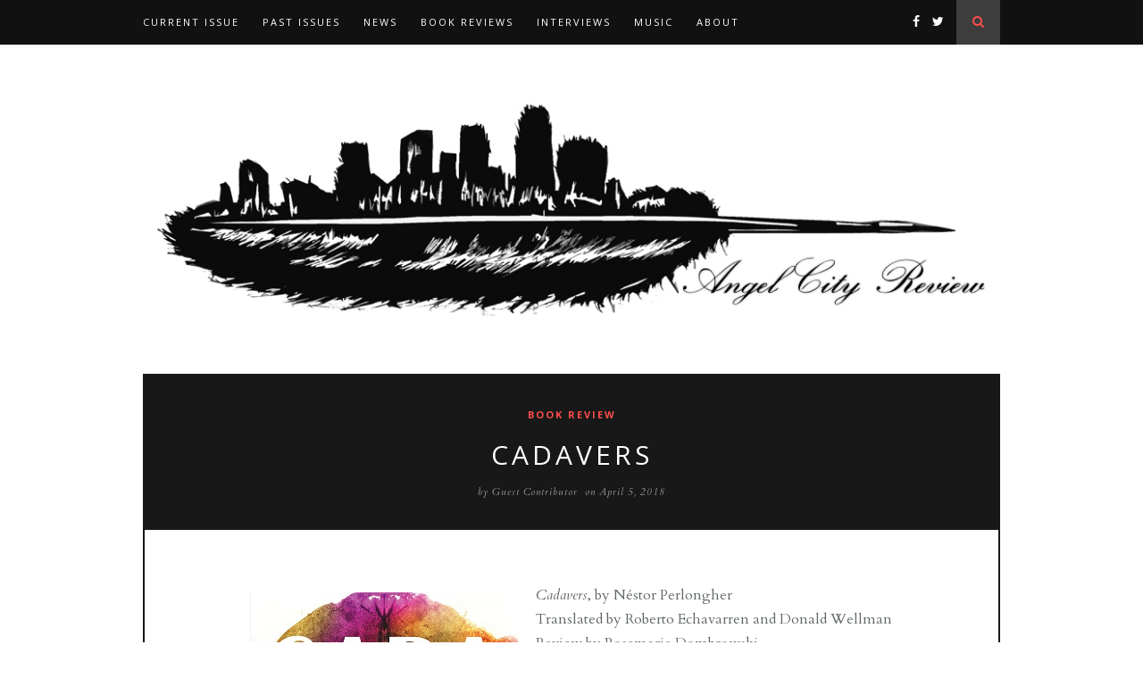

--- FILE ---
content_type: text/html; charset=UTF-8
request_url: https://angelcityreview.com/cadavers/
body_size: 11599
content:
<!DOCTYPE html>
<!--[if lt IE 7 ]><html class="ie ie6" lang="en-US"> <![endif]-->
<!--[if IE 7 ]><html class="ie ie7"lang="en-US"> <![endif]-->
<!--[if IE 8 ]><html class="ie ie8" lang="en-US"> <![endif]-->
<!--[if (gte IE 9)|!(IE)]><!--><html lang="en-US"> <!--<![endif]-->
<head>

	<meta charset="UTF-8" />
	<!-- Mobile Specific Metas -->
	<meta name="viewport" content="width=device-width, initial-scale=1, maximum-scale=1">

	<title>Cadavers | Angel City Review</title>
<meta name='robots' content='max-image-preview:large' />
<link rel='dns-prefetch' href='//platform-api.sharethis.com' />
<link rel='dns-prefetch' href='//fonts.googleapis.com' />
<link rel="alternate" type="application/rss+xml" title="Angel City Review &raquo; Feed" href="https://angelcityreview.com/feed/" />
<link rel="alternate" type="application/rss+xml" title="Angel City Review &raquo; Comments Feed" href="https://angelcityreview.com/comments/feed/" />
<link rel="alternate" title="oEmbed (JSON)" type="application/json+oembed" href="https://angelcityreview.com/wp-json/oembed/1.0/embed?url=https%3A%2F%2Fangelcityreview.com%2Fcadavers%2F" />
<link rel="alternate" title="oEmbed (XML)" type="text/xml+oembed" href="https://angelcityreview.com/wp-json/oembed/1.0/embed?url=https%3A%2F%2Fangelcityreview.com%2Fcadavers%2F&#038;format=xml" />
<style id='wp-img-auto-sizes-contain-inline-css' type='text/css'>
img:is([sizes=auto i],[sizes^="auto," i]){contain-intrinsic-size:3000px 1500px}
/*# sourceURL=wp-img-auto-sizes-contain-inline-css */
</style>
<style id='wp-emoji-styles-inline-css' type='text/css'>

	img.wp-smiley, img.emoji {
		display: inline !important;
		border: none !important;
		box-shadow: none !important;
		height: 1em !important;
		width: 1em !important;
		margin: 0 0.07em !important;
		vertical-align: -0.1em !important;
		background: none !important;
		padding: 0 !important;
	}
/*# sourceURL=wp-emoji-styles-inline-css */
</style>
<style id='wp-block-library-inline-css' type='text/css'>
:root{--wp-block-synced-color:#7a00df;--wp-block-synced-color--rgb:122,0,223;--wp-bound-block-color:var(--wp-block-synced-color);--wp-editor-canvas-background:#ddd;--wp-admin-theme-color:#007cba;--wp-admin-theme-color--rgb:0,124,186;--wp-admin-theme-color-darker-10:#006ba1;--wp-admin-theme-color-darker-10--rgb:0,107,160.5;--wp-admin-theme-color-darker-20:#005a87;--wp-admin-theme-color-darker-20--rgb:0,90,135;--wp-admin-border-width-focus:2px}@media (min-resolution:192dpi){:root{--wp-admin-border-width-focus:1.5px}}.wp-element-button{cursor:pointer}:root .has-very-light-gray-background-color{background-color:#eee}:root .has-very-dark-gray-background-color{background-color:#313131}:root .has-very-light-gray-color{color:#eee}:root .has-very-dark-gray-color{color:#313131}:root .has-vivid-green-cyan-to-vivid-cyan-blue-gradient-background{background:linear-gradient(135deg,#00d084,#0693e3)}:root .has-purple-crush-gradient-background{background:linear-gradient(135deg,#34e2e4,#4721fb 50%,#ab1dfe)}:root .has-hazy-dawn-gradient-background{background:linear-gradient(135deg,#faaca8,#dad0ec)}:root .has-subdued-olive-gradient-background{background:linear-gradient(135deg,#fafae1,#67a671)}:root .has-atomic-cream-gradient-background{background:linear-gradient(135deg,#fdd79a,#004a59)}:root .has-nightshade-gradient-background{background:linear-gradient(135deg,#330968,#31cdcf)}:root .has-midnight-gradient-background{background:linear-gradient(135deg,#020381,#2874fc)}:root{--wp--preset--font-size--normal:16px;--wp--preset--font-size--huge:42px}.has-regular-font-size{font-size:1em}.has-larger-font-size{font-size:2.625em}.has-normal-font-size{font-size:var(--wp--preset--font-size--normal)}.has-huge-font-size{font-size:var(--wp--preset--font-size--huge)}.has-text-align-center{text-align:center}.has-text-align-left{text-align:left}.has-text-align-right{text-align:right}.has-fit-text{white-space:nowrap!important}#end-resizable-editor-section{display:none}.aligncenter{clear:both}.items-justified-left{justify-content:flex-start}.items-justified-center{justify-content:center}.items-justified-right{justify-content:flex-end}.items-justified-space-between{justify-content:space-between}.screen-reader-text{border:0;clip-path:inset(50%);height:1px;margin:-1px;overflow:hidden;padding:0;position:absolute;width:1px;word-wrap:normal!important}.screen-reader-text:focus{background-color:#ddd;clip-path:none;color:#444;display:block;font-size:1em;height:auto;left:5px;line-height:normal;padding:15px 23px 14px;text-decoration:none;top:5px;width:auto;z-index:100000}html :where(.has-border-color){border-style:solid}html :where([style*=border-top-color]){border-top-style:solid}html :where([style*=border-right-color]){border-right-style:solid}html :where([style*=border-bottom-color]){border-bottom-style:solid}html :where([style*=border-left-color]){border-left-style:solid}html :where([style*=border-width]){border-style:solid}html :where([style*=border-top-width]){border-top-style:solid}html :where([style*=border-right-width]){border-right-style:solid}html :where([style*=border-bottom-width]){border-bottom-style:solid}html :where([style*=border-left-width]){border-left-style:solid}html :where(img[class*=wp-image-]){height:auto;max-width:100%}:where(figure){margin:0 0 1em}html :where(.is-position-sticky){--wp-admin--admin-bar--position-offset:var(--wp-admin--admin-bar--height,0px)}@media screen and (max-width:600px){html :where(.is-position-sticky){--wp-admin--admin-bar--position-offset:0px}}

/*# sourceURL=wp-block-library-inline-css */
</style><style id='global-styles-inline-css' type='text/css'>
:root{--wp--preset--aspect-ratio--square: 1;--wp--preset--aspect-ratio--4-3: 4/3;--wp--preset--aspect-ratio--3-4: 3/4;--wp--preset--aspect-ratio--3-2: 3/2;--wp--preset--aspect-ratio--2-3: 2/3;--wp--preset--aspect-ratio--16-9: 16/9;--wp--preset--aspect-ratio--9-16: 9/16;--wp--preset--color--black: #000000;--wp--preset--color--cyan-bluish-gray: #abb8c3;--wp--preset--color--white: #ffffff;--wp--preset--color--pale-pink: #f78da7;--wp--preset--color--vivid-red: #cf2e2e;--wp--preset--color--luminous-vivid-orange: #ff6900;--wp--preset--color--luminous-vivid-amber: #fcb900;--wp--preset--color--light-green-cyan: #7bdcb5;--wp--preset--color--vivid-green-cyan: #00d084;--wp--preset--color--pale-cyan-blue: #8ed1fc;--wp--preset--color--vivid-cyan-blue: #0693e3;--wp--preset--color--vivid-purple: #9b51e0;--wp--preset--gradient--vivid-cyan-blue-to-vivid-purple: linear-gradient(135deg,rgb(6,147,227) 0%,rgb(155,81,224) 100%);--wp--preset--gradient--light-green-cyan-to-vivid-green-cyan: linear-gradient(135deg,rgb(122,220,180) 0%,rgb(0,208,130) 100%);--wp--preset--gradient--luminous-vivid-amber-to-luminous-vivid-orange: linear-gradient(135deg,rgb(252,185,0) 0%,rgb(255,105,0) 100%);--wp--preset--gradient--luminous-vivid-orange-to-vivid-red: linear-gradient(135deg,rgb(255,105,0) 0%,rgb(207,46,46) 100%);--wp--preset--gradient--very-light-gray-to-cyan-bluish-gray: linear-gradient(135deg,rgb(238,238,238) 0%,rgb(169,184,195) 100%);--wp--preset--gradient--cool-to-warm-spectrum: linear-gradient(135deg,rgb(74,234,220) 0%,rgb(151,120,209) 20%,rgb(207,42,186) 40%,rgb(238,44,130) 60%,rgb(251,105,98) 80%,rgb(254,248,76) 100%);--wp--preset--gradient--blush-light-purple: linear-gradient(135deg,rgb(255,206,236) 0%,rgb(152,150,240) 100%);--wp--preset--gradient--blush-bordeaux: linear-gradient(135deg,rgb(254,205,165) 0%,rgb(254,45,45) 50%,rgb(107,0,62) 100%);--wp--preset--gradient--luminous-dusk: linear-gradient(135deg,rgb(255,203,112) 0%,rgb(199,81,192) 50%,rgb(65,88,208) 100%);--wp--preset--gradient--pale-ocean: linear-gradient(135deg,rgb(255,245,203) 0%,rgb(182,227,212) 50%,rgb(51,167,181) 100%);--wp--preset--gradient--electric-grass: linear-gradient(135deg,rgb(202,248,128) 0%,rgb(113,206,126) 100%);--wp--preset--gradient--midnight: linear-gradient(135deg,rgb(2,3,129) 0%,rgb(40,116,252) 100%);--wp--preset--font-size--small: 13px;--wp--preset--font-size--medium: 20px;--wp--preset--font-size--large: 36px;--wp--preset--font-size--x-large: 42px;--wp--preset--spacing--20: 0.44rem;--wp--preset--spacing--30: 0.67rem;--wp--preset--spacing--40: 1rem;--wp--preset--spacing--50: 1.5rem;--wp--preset--spacing--60: 2.25rem;--wp--preset--spacing--70: 3.38rem;--wp--preset--spacing--80: 5.06rem;--wp--preset--shadow--natural: 6px 6px 9px rgba(0, 0, 0, 0.2);--wp--preset--shadow--deep: 12px 12px 50px rgba(0, 0, 0, 0.4);--wp--preset--shadow--sharp: 6px 6px 0px rgba(0, 0, 0, 0.2);--wp--preset--shadow--outlined: 6px 6px 0px -3px rgb(255, 255, 255), 6px 6px rgb(0, 0, 0);--wp--preset--shadow--crisp: 6px 6px 0px rgb(0, 0, 0);}:where(.is-layout-flex){gap: 0.5em;}:where(.is-layout-grid){gap: 0.5em;}body .is-layout-flex{display: flex;}.is-layout-flex{flex-wrap: wrap;align-items: center;}.is-layout-flex > :is(*, div){margin: 0;}body .is-layout-grid{display: grid;}.is-layout-grid > :is(*, div){margin: 0;}:where(.wp-block-columns.is-layout-flex){gap: 2em;}:where(.wp-block-columns.is-layout-grid){gap: 2em;}:where(.wp-block-post-template.is-layout-flex){gap: 1.25em;}:where(.wp-block-post-template.is-layout-grid){gap: 1.25em;}.has-black-color{color: var(--wp--preset--color--black) !important;}.has-cyan-bluish-gray-color{color: var(--wp--preset--color--cyan-bluish-gray) !important;}.has-white-color{color: var(--wp--preset--color--white) !important;}.has-pale-pink-color{color: var(--wp--preset--color--pale-pink) !important;}.has-vivid-red-color{color: var(--wp--preset--color--vivid-red) !important;}.has-luminous-vivid-orange-color{color: var(--wp--preset--color--luminous-vivid-orange) !important;}.has-luminous-vivid-amber-color{color: var(--wp--preset--color--luminous-vivid-amber) !important;}.has-light-green-cyan-color{color: var(--wp--preset--color--light-green-cyan) !important;}.has-vivid-green-cyan-color{color: var(--wp--preset--color--vivid-green-cyan) !important;}.has-pale-cyan-blue-color{color: var(--wp--preset--color--pale-cyan-blue) !important;}.has-vivid-cyan-blue-color{color: var(--wp--preset--color--vivid-cyan-blue) !important;}.has-vivid-purple-color{color: var(--wp--preset--color--vivid-purple) !important;}.has-black-background-color{background-color: var(--wp--preset--color--black) !important;}.has-cyan-bluish-gray-background-color{background-color: var(--wp--preset--color--cyan-bluish-gray) !important;}.has-white-background-color{background-color: var(--wp--preset--color--white) !important;}.has-pale-pink-background-color{background-color: var(--wp--preset--color--pale-pink) !important;}.has-vivid-red-background-color{background-color: var(--wp--preset--color--vivid-red) !important;}.has-luminous-vivid-orange-background-color{background-color: var(--wp--preset--color--luminous-vivid-orange) !important;}.has-luminous-vivid-amber-background-color{background-color: var(--wp--preset--color--luminous-vivid-amber) !important;}.has-light-green-cyan-background-color{background-color: var(--wp--preset--color--light-green-cyan) !important;}.has-vivid-green-cyan-background-color{background-color: var(--wp--preset--color--vivid-green-cyan) !important;}.has-pale-cyan-blue-background-color{background-color: var(--wp--preset--color--pale-cyan-blue) !important;}.has-vivid-cyan-blue-background-color{background-color: var(--wp--preset--color--vivid-cyan-blue) !important;}.has-vivid-purple-background-color{background-color: var(--wp--preset--color--vivid-purple) !important;}.has-black-border-color{border-color: var(--wp--preset--color--black) !important;}.has-cyan-bluish-gray-border-color{border-color: var(--wp--preset--color--cyan-bluish-gray) !important;}.has-white-border-color{border-color: var(--wp--preset--color--white) !important;}.has-pale-pink-border-color{border-color: var(--wp--preset--color--pale-pink) !important;}.has-vivid-red-border-color{border-color: var(--wp--preset--color--vivid-red) !important;}.has-luminous-vivid-orange-border-color{border-color: var(--wp--preset--color--luminous-vivid-orange) !important;}.has-luminous-vivid-amber-border-color{border-color: var(--wp--preset--color--luminous-vivid-amber) !important;}.has-light-green-cyan-border-color{border-color: var(--wp--preset--color--light-green-cyan) !important;}.has-vivid-green-cyan-border-color{border-color: var(--wp--preset--color--vivid-green-cyan) !important;}.has-pale-cyan-blue-border-color{border-color: var(--wp--preset--color--pale-cyan-blue) !important;}.has-vivid-cyan-blue-border-color{border-color: var(--wp--preset--color--vivid-cyan-blue) !important;}.has-vivid-purple-border-color{border-color: var(--wp--preset--color--vivid-purple) !important;}.has-vivid-cyan-blue-to-vivid-purple-gradient-background{background: var(--wp--preset--gradient--vivid-cyan-blue-to-vivid-purple) !important;}.has-light-green-cyan-to-vivid-green-cyan-gradient-background{background: var(--wp--preset--gradient--light-green-cyan-to-vivid-green-cyan) !important;}.has-luminous-vivid-amber-to-luminous-vivid-orange-gradient-background{background: var(--wp--preset--gradient--luminous-vivid-amber-to-luminous-vivid-orange) !important;}.has-luminous-vivid-orange-to-vivid-red-gradient-background{background: var(--wp--preset--gradient--luminous-vivid-orange-to-vivid-red) !important;}.has-very-light-gray-to-cyan-bluish-gray-gradient-background{background: var(--wp--preset--gradient--very-light-gray-to-cyan-bluish-gray) !important;}.has-cool-to-warm-spectrum-gradient-background{background: var(--wp--preset--gradient--cool-to-warm-spectrum) !important;}.has-blush-light-purple-gradient-background{background: var(--wp--preset--gradient--blush-light-purple) !important;}.has-blush-bordeaux-gradient-background{background: var(--wp--preset--gradient--blush-bordeaux) !important;}.has-luminous-dusk-gradient-background{background: var(--wp--preset--gradient--luminous-dusk) !important;}.has-pale-ocean-gradient-background{background: var(--wp--preset--gradient--pale-ocean) !important;}.has-electric-grass-gradient-background{background: var(--wp--preset--gradient--electric-grass) !important;}.has-midnight-gradient-background{background: var(--wp--preset--gradient--midnight) !important;}.has-small-font-size{font-size: var(--wp--preset--font-size--small) !important;}.has-medium-font-size{font-size: var(--wp--preset--font-size--medium) !important;}.has-large-font-size{font-size: var(--wp--preset--font-size--large) !important;}.has-x-large-font-size{font-size: var(--wp--preset--font-size--x-large) !important;}
/*# sourceURL=global-styles-inline-css */
</style>

<style id='classic-theme-styles-inline-css' type='text/css'>
/*! This file is auto-generated */
.wp-block-button__link{color:#fff;background-color:#32373c;border-radius:9999px;box-shadow:none;text-decoration:none;padding:calc(.667em + 2px) calc(1.333em + 2px);font-size:1.125em}.wp-block-file__button{background:#32373c;color:#fff;text-decoration:none}
/*# sourceURL=/wp-includes/css/classic-themes.min.css */
</style>
<link rel='stylesheet' id='contact-form-7-css' href='https://angelcityreview.com/wp-content/plugins/contact-form-7/includes/css/styles.css?ver=6.1.4' type='text/css' media='all' />
<link rel='stylesheet' id='style-css' href='https://angelcityreview.com/wp-content/themes/hellebore-child/style.css?ver=6.9' type='text/css' media='all' />
<link rel='stylesheet' id='fl-fonts-css' href='https://fonts.googleapis.com/css?family=Open+Sans%3A400%2C400italic%2C700%2C700italic%7CCardo%3A400%2C400italic%2C700%2C700italic&#038;subset=latin%2Clatin-ext&#038;ver=1.0.0' type='text/css' media='all' />
<link rel='stylesheet' id='otw-shortcode-general_foundicons-css' href='https://angelcityreview.com/wp-content/plugins/buttons-shortcode-and-widget/include/otw_components/otw_shortcode/css/general_foundicons.css?ver=6.9' type='text/css' media='all' />
<link rel='stylesheet' id='otw-shortcode-social_foundicons-css' href='https://angelcityreview.com/wp-content/plugins/buttons-shortcode-and-widget/include/otw_components/otw_shortcode/css/social_foundicons.css?ver=6.9' type='text/css' media='all' />
<link rel='stylesheet' id='otw-shortcode-css' href='https://angelcityreview.com/wp-content/plugins/buttons-shortcode-and-widget/include/otw_components/otw_shortcode/css/otw_shortcode.css?ver=6.9' type='text/css' media='all' />
<script type="text/javascript" src="https://angelcityreview.com/wp-includes/js/jquery/jquery.min.js?ver=3.7.1" id="jquery-core-js"></script>
<script type="text/javascript" src="https://angelcityreview.com/wp-includes/js/jquery/jquery-migrate.min.js?ver=3.4.1" id="jquery-migrate-js"></script>
<script type="text/javascript" src="https://angelcityreview.com/wp-content/themes/hellebore/js/owl.carousel.min.js?ver=6.9" id="owl.carousel-js"></script>
<script type="text/javascript" src="https://angelcityreview.com/wp-content/themes/hellebore/js/fitvids.js?ver=6.9" id="fitvids-js"></script>
<script type="text/javascript" src="https://angelcityreview.com/wp-content/themes/hellebore/js/isotope.min.js?ver=6.9" id="isotope-js"></script>
<script type="text/javascript" src="https://angelcityreview.com/wp-content/themes/hellebore/js/jquery.sticky-kit.min.js?ver=6.9" id="jquery.sticky-kit.min-js"></script>
<script type="text/javascript" src="https://angelcityreview.com/wp-content/themes/hellebore/js/custom.js?ver=6.9" id="custom-js-js"></script>
<script type="text/javascript" src="//platform-api.sharethis.com/js/sharethis.js#source=googleanalytics-wordpress#product=ga&amp;property=5f227403762d640012a6ec8e" id="googleanalytics-platform-sharethis-js"></script>
<link rel="https://api.w.org/" href="https://angelcityreview.com/wp-json/" /><link rel="alternate" title="JSON" type="application/json" href="https://angelcityreview.com/wp-json/wp/v2/posts/1091" /><link rel="EditURI" type="application/rsd+xml" title="RSD" href="https://angelcityreview.com/xmlrpc.php?rsd" />
<meta name="generator" content="WordPress 6.9" />
<link rel="canonical" href="https://angelcityreview.com/cadavers/" />
<link rel='shortlink' href='https://angelcityreview.com/?p=1091' />

	<style type="text/css">
		body { 
			background-image: url();
			background-color: ;
			color: ;
			font-family: Cardo;
			font-size: 16px;
		}

		::-moz-selection {
			background-color: ;
			color: #FFFFFF;
		}
		::selection {
			background-color: ;
			color: #FFFFFF;
		}

					#top-bar { position: fixed; }
		
		
		h1,h2,h3,h4,h5,h6, #top-bar .top-menu, span.category a,
		.widget .menu, .mobile-menu .menu, .pagination, .fn, .fn a, .reply a,
		input[type="submit"], button {
			font-family: Open Sans;
		}

		h1,h2,h3,h4,h5,h6 { font-weight : ; }

		a,
		blockquote:before, q:before,
		.sticky:before,
		#top-bar a:hover,
		#top-bar .search-icon,
		.widget a:hover,
		.post-bottom .sharing a:hover,
		.socials a:hover,
		#footer-bottom a:hover { color: #ff4d4d; }
			
		
		input[type="submit"]:hover, button:hover { background-color: #ff4d4d; }

		a:hover,
		.widget a { color: ; }
		
		#top-bar,
		#top-bar .top-menu li .sub-menu,
		.pushmenu { background-color: ; }
		
		#top-bar,
		#top-bar a,
		.pushmenu,
		.pushmenu a { color: ; }

		.border-menu, .border-menu:before, .border-menu:after {
			background-color: ;
		}


		h1, h2, h3, h4, h5, h6,
		.fl-latest-posts .item .title a,
		.fl-category-posts .item .title a,
		#sidebar .fl-latest-posts .item .title a,
		#sidebar .fl-category-posts .item .title a,
		.pagination-num .page-numbers,
		.related h4 a,
		.fn, .fn a { color: ; }

		.pagination-num .page-numbers:hover,
		.pagination-num .current { background-color: ; }

		.post-header .title,
		.post-header .title a,
		.thecontent .read-more a:hover,
		.post-bottom .tags a,
		#authorarea .authorinfo h4 a,
		.socials a,
		input[type="submit"], button,
		.box .title { color: ; }

		.post-header,
		.thecontent .read-more a:hover,
		.post-bottom .tags a,
		.post-bottom .sharing a:hover,
		#authorarea,
		input[type="submit"], button
		.box { background-color: ; }

		.read-more a,
		article { border-color: ; }

		.read-more a,
		.post-bottom .sharing a { color: ; }

		.meta,
		.meta a,
		#authorarea .authorinfo p,
		.commentmetadata a,
		.box,
		#respond small { color: ; }


		.widget-title {
			color: ;
			background-color: ;
			border-color: ;
		}

		.widget-column .widget-title { color: ; }
		
		#instagram-footer .widget-title {
			background-color: ;
			color: ;
		}


		#footer-bottom {
			border-color: ;
			background-color: ;
			color: ;
		}

		#footer-bottom a { color: ; }
		

		.otw-button {
background-image: none;
text-shadow: none;
font-family: &#039;Open Sans&#039;, sans-serif;
}

#top-bar .top-search input {
font-style: normal;
line-height: 15px;
padding: 6px;
}	</style>
	<style type="text/css">.recentcomments a{display:inline !important;padding:0 !important;margin:0 !important;}</style><script>
(function() {
	(function (i, s, o, g, r, a, m) {
		i['GoogleAnalyticsObject'] = r;
		i[r] = i[r] || function () {
				(i[r].q = i[r].q || []).push(arguments)
			}, i[r].l = 1 * new Date();
		a = s.createElement(o),
			m = s.getElementsByTagName(o)[0];
		a.async = 1;
		a.src = g;
		m.parentNode.insertBefore(a, m)
	})(window, document, 'script', 'https://google-analytics.com/analytics.js', 'ga');

	ga('create', 'UA-79454719-1', 'auto');
			ga('send', 'pageview');
	})();
</script>
<link rel="icon" href="https://angelcityreview.com/wp-content/uploads/2016/10/cropped-favicon-32x32.png" sizes="32x32" />
<link rel="icon" href="https://angelcityreview.com/wp-content/uploads/2016/10/cropped-favicon-192x192.png" sizes="192x192" />
<link rel="apple-touch-icon" href="https://angelcityreview.com/wp-content/uploads/2016/10/cropped-favicon-180x180.png" />
<meta name="msapplication-TileImage" content="https://angelcityreview.com/wp-content/uploads/2016/10/cropped-favicon-270x270.png" />
<!-- ## NXS/OG ## --><!-- ## NXSOGTAGS ## --><!-- ## NXS/OG ## -->

</head>
<body class="wp-singular post-template-default single single-post postid-1091 single-format-standard wp-theme-hellebore wp-child-theme-hellebore-child">

	<nav class="pushmenu clearfix">
		<div class="mobile-menu">
			<div class="menu-menu-container"><ul id="menu-menu" class="menu"><li id="menu-item-526" class="menu-item menu-item-type-post_type menu-item-object-page menu-item-home menu-item-526"><a href="https://angelcityreview.com/">Current Issue</a></li>
<li id="menu-item-486" class="menu-item menu-item-type-taxonomy menu-item-object-category menu-item-486"><a href="https://angelcityreview.com/category/issues/">Past Issues</a></li>
<li id="menu-item-477" class="menu-item menu-item-type-taxonomy menu-item-object-category menu-item-477"><a href="https://angelcityreview.com/category/news/">News</a></li>
<li id="menu-item-440" class="menu-item menu-item-type-taxonomy menu-item-object-category current-post-ancestor current-menu-parent current-post-parent menu-item-440"><a href="https://angelcityreview.com/category/book-review/">Book Reviews</a></li>
<li id="menu-item-799" class="menu-item menu-item-type-taxonomy menu-item-object-category menu-item-799"><a href="https://angelcityreview.com/category/interviews/">Interviews</a></li>
<li id="menu-item-800" class="menu-item menu-item-type-taxonomy menu-item-object-category menu-item-800"><a href="https://angelcityreview.com/category/music/">Music</a></li>
<li id="menu-item-438" class="menu-item menu-item-type-post_type menu-item-object-page menu-item-has-children menu-item-438"><a href="https://angelcityreview.com/about/">About</a>
<ul class="sub-menu">
	<li id="menu-item-437" class="menu-item menu-item-type-post_type menu-item-object-page menu-item-437"><a href="https://angelcityreview.com/submissions/">Submissions</a></li>
</ul>
</li>
</ul></div>		</div>
		<div class="copyright">
			Copyright © 2015-2024 Angel City Review. .		</div>
	</nav>

	<div class="push-overlay"></div>

	<div id="top-bar" class="clearfix">
		<div class="container clearfix">
			<div class="drawer-icon">
				<div id="nav_list" class="menu-icon">
					<i class="border-menu"></i>
				</div>
			</div>
			<div class="top-menu">
				<div class="menu-menu-container"><ul id="menu-menu-1" class="menu"><li class="menu-item menu-item-type-post_type menu-item-object-page menu-item-home menu-item-526"><a href="https://angelcityreview.com/">Current Issue</a></li>
<li class="menu-item menu-item-type-taxonomy menu-item-object-category menu-item-486"><a href="https://angelcityreview.com/category/issues/">Past Issues</a></li>
<li class="menu-item menu-item-type-taxonomy menu-item-object-category menu-item-477"><a href="https://angelcityreview.com/category/news/">News</a></li>
<li class="menu-item menu-item-type-taxonomy menu-item-object-category current-post-ancestor current-menu-parent current-post-parent menu-item-440"><a href="https://angelcityreview.com/category/book-review/">Book Reviews</a></li>
<li class="menu-item menu-item-type-taxonomy menu-item-object-category menu-item-799"><a href="https://angelcityreview.com/category/interviews/">Interviews</a></li>
<li class="menu-item menu-item-type-taxonomy menu-item-object-category menu-item-800"><a href="https://angelcityreview.com/category/music/">Music</a></li>
<li class="menu-item menu-item-type-post_type menu-item-object-page menu-item-has-children menu-item-438"><a href="https://angelcityreview.com/about/">About</a>
<ul class="sub-menu">
	<li class="menu-item menu-item-type-post_type menu-item-object-page menu-item-437"><a href="https://angelcityreview.com/submissions/">Submissions</a></li>
</ul>
</li>
</ul></div>			</div>
			<div class="search-icon">
				<i class="fa fa-search"></i>
			</div>
			<div class="top-search">
				<form method="get" class="searchform" action="https://angelcityreview.com/">
    <input type="text" value placeholder="Search and hit enter..." name="s" />
</form>			</div>
			<div class="social-icons">
				<ul>

    <li class="facebook"><a href="https://www.facebook.com/angelcityreview/" target="_blank"><i class="fa fa-facebook"></i></a></li>

    <li class="twitter"><a href="http://twitter.com/angelcitylit" target="_blank"><i class="fa fa-twitter"></i></a></li>













</ul>			</div>
		</div>
	</div>
	
	<!-- Header -->
	<header>
		<div class="container clearfix">
		    <div id="logo" class="clearfix">			    
			    			        <a href='https://angelcityreview.com/' title='Angel City Review' rel='home'><img src='https://angelcityreview.com/wp-content/uploads/2016/10/angel-city.jpg' alt='Angel City Review'></a>
							</div>
		</div>
	</header>
<div id="content" class="container clearfix">
		<!--Posts Loop -->
	<div class="clearfix">
		<div id="blogposts" class="full-width">
			<div class="clearfix">
									<article id="post-1091" class="post-1091 post type-post status-publish format-standard hentry category-book-review tag-book-review tag-cadavers tag-cardboard-house-press tag-donald-wellman tag-nestor-perlongher tag-roberto-echavarren tag-rosemarie-dombrowski">
	<div class="post-header clearfix">
		<span class="category"><a href="https://angelcityreview.com/category/book-review/" rel="category tag">Book Review</a></span>
					<h1 class="title">Cadavers</h1>
						<span class="meta">by <a href="https://angelcityreview.com/author/guest-contributor/" title="Posts by Guest Contributor" rel="author">Guest Contributor</a></span>
				        <span class="meta">on April 5, 2018</span>
        	</div>
	<div class="post-content clearfix">
		<div class="thecontent">
			<p><em><img fetchpriority="high" decoding="async" class="size-full wp-image-1092 alignleft" src="https://angelcityreview.com/wp-content/uploads/2018/04/Cadavers-by-Nestor-Perlongher-web.jpg" alt="" width="300" height="373" srcset="https://angelcityreview.com/wp-content/uploads/2018/04/Cadavers-by-Nestor-Perlongher-web.jpg 300w, https://angelcityreview.com/wp-content/uploads/2018/04/Cadavers-by-Nestor-Perlongher-web-241x300.jpg 241w" sizes="(max-width: 300px) 100vw, 300px" />Cadavers</em>, by Néstor Perlongher<br />
Translated by Roberto Echavarren and Donald Wellman<br />
Review by Rosemarie Dombrowski</p>
<p>&nbsp;</p>
<p>Cardboard House Press has a reputation for both finely crafted books and exquisite translations from the Spanish, not to mention a team of editors that spans the globe. For an English-only poetry scholar, their editions are essential to an understanding of the Latin and South American landscape.</p>
<p>In their latest release,<em> Cadavers</em> (2018), translated by the Uruguayan poet, Roberto Echavarren and Donald Wellman, Néstor Perlongher (the Argentinian poet and anthropologist) immediately sets the tone for his long poem by creating a tapestry of geography, scene, and image via “clusters,” each containing only a handful of lines, cohered not only by the haunting refrain <em>There Are Cadavers/Hay Cadáveres</em>, but a fervent confrontation with the Argentine dictatorship of the 1970s.</p>
<p>Some of the clusters are overtly sexual. Some are more regional. Some are portraits of the working class. Some are portraits of the outcasted. Many focus on women. From mothers to seamstresses to teachers to sex workers, his sensitivity and attention to the stories of all women seems revolutionary from any perspective.</p>
<blockquote><p>The fetus, growing in a rat-infested sewer,<br />
The grandmother, shaving herself in a bowl of leach<br />
The mother-in-law, guzzling for a few seeds of wine shoot,<br />
The aunt, going crazy for some ornamental combs,<br />
There Are Cadavers</p></blockquote>
<p>The desperation depicted in these lines – the desire for humanity and a few incidental material objects – is rarely the fodder of a portrait of an oppressed people. Rather than employing poetic pathos, he chooses to craft unspeakable images and scenes. This, coupled with his seminal role in the global LGBT movement, inarguably weaves a revolutionary fervor through the work.</p>
<p>Perlongher is unabashedly egalitarian in his quest to depict the suffering, and, like Whitman, he isn’t afraid to grapple with sexuality on both sides of the aisle: <em>…in the booty/of that boy…in the stench of the judge’s pubic hair…in the moan of that chorus girl… </em>It’s also worth noting the rawness of the Whitmanesque diction, bodily diction that has more “mucous” and “piss” and “ejaculat[ion]” than anything in the American canon circa the 70’s and 80s (aside from a “cock” or two in a Levertov poem, Rich’s tame-by-comparison “Twenty-One Love Poems,” and the woman-objectifying verse of Bukowski).</p>
<p>The repetition of <em>cadavers</em> at the end of every stanza is not just an aural device, but one that literally imposes the body onto everything. The dead body is ubiquitous. The bodies of looters and lovers and cheaters and fighters and families are ubiquitous. The diction of the body is also ubiquitous, from the <em>musky little hairs</em> to <em>the</em> <em>mucus that is suckled.</em> There is no body too deformed or decayed, too sensual or obscene for inclusion.</p>
<p>Perlongher’s <em>Cadavers</em> is, in part, a descendant of the great erotic protest tomes of Whitman and Ginsberg. It is also playful and buoyant, almost Steinian at times given its perennial return to the female body. It manages to revel in a linguistic landscape that is both plagued with decay and the persistence of life—through it all, the women continue to orgasm, birth, and bathe.<em> The spinner, who managed to coil herself in the wires, in the barbs,</em> becomes a powerful symbol of resistance in the face of a barbarous dictatorship.</p>
<p>This is, perhaps, one of the greatest homages to a people living and dying under an oppressive regime. Despite how many were murdered, Perlongher’s striking corporeal flashes do not allow you to forget.</p>
<p>&nbsp;</p>
<p><em>Cadavers</em> is available now through <a href="https://cardboardhousepress.org/cadavers-nestor-perlongher">Cardboard House Press</a>.</p>
<p>&nbsp;</p>
<p>Rosemarie Dombrowski is the inaugural Poet Laureate of Phoenix, AZ and the founder of rinky dink press. She is the recipient of five Pushcart nominations, a 2017 Arts Hero Award, the 2017 Carrie McCray Literary Award in Nonfiction, and a fellowship from the Lincoln Center for Applied Ethics. Her collections include <i>The Book of Emergencies</i> (2014, Five Oaks Press), <i>The Philosophy of Unclean Things </i>(Finishing Line Press, 2017) and <i>The Cleavage Planes of Southwest Minerals [A Love Story]</i>, winner of the 2017 Split Rock Review chapbook competition. <a href="http://www.rdpoet.com/" target="_blank" rel="noopener" data-saferedirecturl="https://www.google.com/url?hl=en&amp;q=http://www.rdpoet.com&amp;source=gmail&amp;ust=1523029061462000&amp;usg=AFQjCNH5bPwNPiF2QJBpP-BnLT-m3EYAIw">www.rdpoet.com</a></p>
		</div>
		<div class="post-bottom clearfix">
            <div class="tags"><a href="https://angelcityreview.com/tag/book-review/" rel="tag">Book Review</a> <a href="https://angelcityreview.com/tag/cadavers/" rel="tag">Cadavers</a> <a href="https://angelcityreview.com/tag/cardboard-house-press/" rel="tag">Cardboard House Press</a> <a href="https://angelcityreview.com/tag/donald-wellman/" rel="tag">Donald Wellman</a> <a href="https://angelcityreview.com/tag/nestor-perlongher/" rel="tag">Nestor Perlongher</a> <a href="https://angelcityreview.com/tag/roberto-echavarren/" rel="tag">Roberto Echavarren</a> <a href="https://angelcityreview.com/tag/rosemarie-dombrowski/" rel="tag">Rosemarie Dombrowski</a></div>
                <div class="sharing">
        <span class="meta">Share: </span>
        <a href="https://www.facebook.com/sharer/sharer.php?u=https://angelcityreview.com/cadavers/" title="Share on Facebook" target="_blank">
            <i class="fa fa-facebook"></i>
        </a>
        <a href="https://twitter.com/intent/tweet?text=Cadavers&#038;url=https://angelcityreview.com/cadavers/" title="Tweet This!" target="_blank">
            <i class="fa fa-twitter"></i>
        </a>
        <a href="https://plus.google.com/share?url=https://angelcityreview.com/cadavers/" title="Share on Google+" target="_blank">
            <i class="fa fa-google-plus"></i>
        </a>
        <a href="https://pinterest.com/pin/create/button/?url=https://angelcityreview.com/cadavers/&#038;media=&#038;description=Cadavers" title="Pin this!" target="_blank">
            <i class="fa fa-pinterest-p"></i>
        </a>
    </div>
    </div>	</div>
</article>
							</div>

			<!-- About Author -->
			
			<div id="authorarea" class="clearfix">
				<div class="authoravatar">
					<img alt='' src='https://secure.gravatar.com/avatar/d7cebc0ec3b330931f7203e442583cd6d8e9beb5f2d852bca24c74be9cfbd4f1?s=100&#038;d=mm&#038;r=g' srcset='https://secure.gravatar.com/avatar/d7cebc0ec3b330931f7203e442583cd6d8e9beb5f2d852bca24c74be9cfbd4f1?s=200&#038;d=mm&#038;r=g 2x' class='avatar avatar-100 photo' height='100' width='100' loading='lazy' decoding='async'/>				</div>
				<div class="authorinfo">
					<h4><a href="https://angelcityreview.com/author/guest-contributor/" title="Posts by Guest Contributor" rel="author">Guest Contributor</a></h4>
					<p></p>
					<div class="socials">
																																									</div>
				</div>
			</div>

			

			<!-- Related Posts -->
			
									<div id="relatedposts" class="clearfix">
								<h4 class="block-head">— You might also like —</h4>
								<div>
										<div class="related">
						<div class="picture">
													<a href="https://angelcityreview.com/i-remember-nightfall/">
							<img width="300" height="333" src="https://angelcityreview.com/wp-content/uploads/2017/09/Nightfall-150dpi-300x333.jpg" class="attachment-hellebore_list-thumb size-hellebore_list-thumb wp-post-image" alt="" decoding="async" loading="lazy" />							</a>														
												</div>
						<h4>
							<a rel="external" href="https://angelcityreview.com/i-remember-nightfall/">
								I Remember Nightfall							</a>
						</h4>
						<span class="meta">September 14, 2017</span>
					</div>
									<div class="related">
						<div class="picture">
													<a href="https://angelcityreview.com/translation-is-a-modetranslation-is-an-anti-neocolonial-mode/">
							<img width="300" height="333" src="https://angelcityreview.com/wp-content/uploads/2020/08/Choi-Pamphlet-Cover-Promo-640x1024-1-300x333.jpg" class="attachment-hellebore_list-thumb size-hellebore_list-thumb wp-post-image" alt="" decoding="async" loading="lazy" />							</a>														
												</div>
						<h4>
							<a rel="external" href="https://angelcityreview.com/translation-is-a-modetranslation-is-an-anti-neocolonial-mode/">
								Translation is a Mode=Translation is an Anti-neocolonial Mode							</a>
						</h4>
						<span class="meta">August 5, 2020</span>
					</div>
									<div class="related">
						<div class="picture">
													<a href="https://angelcityreview.com/abecedary/">
							<img width="300" height="333" src="https://angelcityreview.com/wp-content/uploads/2018/03/Abecedary_Front_Cover_Sm_large-300x333.jpg" class="attachment-hellebore_list-thumb size-hellebore_list-thumb wp-post-image" alt="" decoding="async" loading="lazy" />							</a>														
												</div>
						<h4>
							<a rel="external" href="https://angelcityreview.com/abecedary/">
								Abecedary							</a>
						</h4>
						<span class="meta">March 29, 2018</span>
					</div>
				</div></div>
					

			<!-- Comments Warpper -->
			<div id="commentswarpper" class="clearfix">
				<div id="comments" class="clearfix">
					


            <!-- If comments are closed. -->
        <style type="text/css">
        #commentswarpper { display: none; }
        </style>

    

				</div>
			</div>
		</div>
			</div>
</div>

    <!-- Footer -->
    <footer>
                        <div id="footer-bottom" class="clearfix">
            <div class="container clearfix">
                <div class="footer-social-icons">
                    <ul>

    <li class="facebook"><a href="https://www.facebook.com/angelcityreview/" target="_blank"><i class="fa fa-facebook"></i></a></li>

    <li class="twitter"><a href="http://twitter.com/angelcitylit" target="_blank"><i class="fa fa-twitter"></i></a></li>













</ul>                </div>
                <div class="copyright">
                    Copyright © 2015-2024 Angel City Review. .                </div>
            </div>
        </div>
    </footer>

<!-- End Document -->

<script type="speculationrules">
{"prefetch":[{"source":"document","where":{"and":[{"href_matches":"/*"},{"not":{"href_matches":["/wp-*.php","/wp-admin/*","/wp-content/uploads/*","/wp-content/*","/wp-content/plugins/*","/wp-content/themes/hellebore-child/*","/wp-content/themes/hellebore/*","/*\\?(.+)"]}},{"not":{"selector_matches":"a[rel~=\"nofollow\"]"}},{"not":{"selector_matches":".no-prefetch, .no-prefetch a"}}]},"eagerness":"conservative"}]}
</script>
<script type="text/javascript" src="https://angelcityreview.com/wp-includes/js/dist/hooks.min.js?ver=dd5603f07f9220ed27f1" id="wp-hooks-js"></script>
<script type="text/javascript" src="https://angelcityreview.com/wp-includes/js/dist/i18n.min.js?ver=c26c3dc7bed366793375" id="wp-i18n-js"></script>
<script type="text/javascript" id="wp-i18n-js-after">
/* <![CDATA[ */
wp.i18n.setLocaleData( { 'text direction\u0004ltr': [ 'ltr' ] } );
//# sourceURL=wp-i18n-js-after
/* ]]> */
</script>
<script type="text/javascript" src="https://angelcityreview.com/wp-content/plugins/contact-form-7/includes/swv/js/index.js?ver=6.1.4" id="swv-js"></script>
<script type="text/javascript" id="contact-form-7-js-before">
/* <![CDATA[ */
var wpcf7 = {
    "api": {
        "root": "https:\/\/angelcityreview.com\/wp-json\/",
        "namespace": "contact-form-7\/v1"
    }
};
//# sourceURL=contact-form-7-js-before
/* ]]> */
</script>
<script type="text/javascript" src="https://angelcityreview.com/wp-content/plugins/contact-form-7/includes/js/index.js?ver=6.1.4" id="contact-form-7-js"></script>
<script type="text/javascript" src="https://angelcityreview.com/wp-includes/js/imagesloaded.min.js?ver=5.0.0" id="imagesloaded-js"></script>
<script id="wp-emoji-settings" type="application/json">
{"baseUrl":"https://s.w.org/images/core/emoji/17.0.2/72x72/","ext":".png","svgUrl":"https://s.w.org/images/core/emoji/17.0.2/svg/","svgExt":".svg","source":{"concatemoji":"https://angelcityreview.com/wp-includes/js/wp-emoji-release.min.js?ver=6.9"}}
</script>
<script type="module">
/* <![CDATA[ */
/*! This file is auto-generated */
const a=JSON.parse(document.getElementById("wp-emoji-settings").textContent),o=(window._wpemojiSettings=a,"wpEmojiSettingsSupports"),s=["flag","emoji"];function i(e){try{var t={supportTests:e,timestamp:(new Date).valueOf()};sessionStorage.setItem(o,JSON.stringify(t))}catch(e){}}function c(e,t,n){e.clearRect(0,0,e.canvas.width,e.canvas.height),e.fillText(t,0,0);t=new Uint32Array(e.getImageData(0,0,e.canvas.width,e.canvas.height).data);e.clearRect(0,0,e.canvas.width,e.canvas.height),e.fillText(n,0,0);const a=new Uint32Array(e.getImageData(0,0,e.canvas.width,e.canvas.height).data);return t.every((e,t)=>e===a[t])}function p(e,t){e.clearRect(0,0,e.canvas.width,e.canvas.height),e.fillText(t,0,0);var n=e.getImageData(16,16,1,1);for(let e=0;e<n.data.length;e++)if(0!==n.data[e])return!1;return!0}function u(e,t,n,a){switch(t){case"flag":return n(e,"\ud83c\udff3\ufe0f\u200d\u26a7\ufe0f","\ud83c\udff3\ufe0f\u200b\u26a7\ufe0f")?!1:!n(e,"\ud83c\udde8\ud83c\uddf6","\ud83c\udde8\u200b\ud83c\uddf6")&&!n(e,"\ud83c\udff4\udb40\udc67\udb40\udc62\udb40\udc65\udb40\udc6e\udb40\udc67\udb40\udc7f","\ud83c\udff4\u200b\udb40\udc67\u200b\udb40\udc62\u200b\udb40\udc65\u200b\udb40\udc6e\u200b\udb40\udc67\u200b\udb40\udc7f");case"emoji":return!a(e,"\ud83e\u1fac8")}return!1}function f(e,t,n,a){let r;const o=(r="undefined"!=typeof WorkerGlobalScope&&self instanceof WorkerGlobalScope?new OffscreenCanvas(300,150):document.createElement("canvas")).getContext("2d",{willReadFrequently:!0}),s=(o.textBaseline="top",o.font="600 32px Arial",{});return e.forEach(e=>{s[e]=t(o,e,n,a)}),s}function r(e){var t=document.createElement("script");t.src=e,t.defer=!0,document.head.appendChild(t)}a.supports={everything:!0,everythingExceptFlag:!0},new Promise(t=>{let n=function(){try{var e=JSON.parse(sessionStorage.getItem(o));if("object"==typeof e&&"number"==typeof e.timestamp&&(new Date).valueOf()<e.timestamp+604800&&"object"==typeof e.supportTests)return e.supportTests}catch(e){}return null}();if(!n){if("undefined"!=typeof Worker&&"undefined"!=typeof OffscreenCanvas&&"undefined"!=typeof URL&&URL.createObjectURL&&"undefined"!=typeof Blob)try{var e="postMessage("+f.toString()+"("+[JSON.stringify(s),u.toString(),c.toString(),p.toString()].join(",")+"));",a=new Blob([e],{type:"text/javascript"});const r=new Worker(URL.createObjectURL(a),{name:"wpTestEmojiSupports"});return void(r.onmessage=e=>{i(n=e.data),r.terminate(),t(n)})}catch(e){}i(n=f(s,u,c,p))}t(n)}).then(e=>{for(const n in e)a.supports[n]=e[n],a.supports.everything=a.supports.everything&&a.supports[n],"flag"!==n&&(a.supports.everythingExceptFlag=a.supports.everythingExceptFlag&&a.supports[n]);var t;a.supports.everythingExceptFlag=a.supports.everythingExceptFlag&&!a.supports.flag,a.supports.everything||((t=a.source||{}).concatemoji?r(t.concatemoji):t.wpemoji&&t.twemoji&&(r(t.twemoji),r(t.wpemoji)))});
//# sourceURL=https://angelcityreview.com/wp-includes/js/wp-emoji-loader.min.js
/* ]]> */
</script>
</body>
</html>

--- FILE ---
content_type: text/plain
request_url: https://www.google-analytics.com/j/collect?v=1&_v=j102&a=1396166078&t=pageview&_s=1&dl=https%3A%2F%2Fangelcityreview.com%2Fcadavers%2F&ul=en-us%40posix&dt=Cadavers%20%7C%20Angel%20City%20Review&sr=1280x720&vp=1280x720&_u=IEBAAEABAAAAACAAI~&jid=1028142116&gjid=1985316143&cid=2017366255.1768963559&tid=UA-79454719-1&_gid=1947319438.1768963559&_r=1&_slc=1&z=1930308547
body_size: -286
content:
2,cG-GBLQP8E179